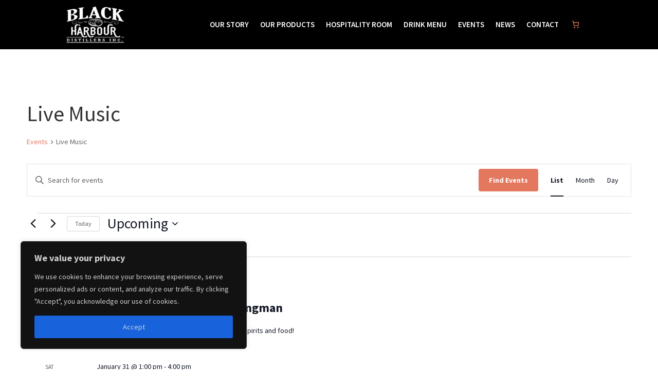

--- FILE ---
content_type: text/html; charset=utf-8
request_url: https://www.google.com/recaptcha/api2/anchor?ar=1&k=6LfdnB4iAAAAALc0WlUH4SY3cnfi_PycyE3kO6OY&co=aHR0cHM6Ly9iaGRpc3RpbGxlcnMuY2E6NDQz&hl=en&v=PoyoqOPhxBO7pBk68S4YbpHZ&size=invisible&anchor-ms=20000&execute-ms=30000&cb=cax9e9ghycx9
body_size: 49020
content:
<!DOCTYPE HTML><html dir="ltr" lang="en"><head><meta http-equiv="Content-Type" content="text/html; charset=UTF-8">
<meta http-equiv="X-UA-Compatible" content="IE=edge">
<title>reCAPTCHA</title>
<style type="text/css">
/* cyrillic-ext */
@font-face {
  font-family: 'Roboto';
  font-style: normal;
  font-weight: 400;
  font-stretch: 100%;
  src: url(//fonts.gstatic.com/s/roboto/v48/KFO7CnqEu92Fr1ME7kSn66aGLdTylUAMa3GUBHMdazTgWw.woff2) format('woff2');
  unicode-range: U+0460-052F, U+1C80-1C8A, U+20B4, U+2DE0-2DFF, U+A640-A69F, U+FE2E-FE2F;
}
/* cyrillic */
@font-face {
  font-family: 'Roboto';
  font-style: normal;
  font-weight: 400;
  font-stretch: 100%;
  src: url(//fonts.gstatic.com/s/roboto/v48/KFO7CnqEu92Fr1ME7kSn66aGLdTylUAMa3iUBHMdazTgWw.woff2) format('woff2');
  unicode-range: U+0301, U+0400-045F, U+0490-0491, U+04B0-04B1, U+2116;
}
/* greek-ext */
@font-face {
  font-family: 'Roboto';
  font-style: normal;
  font-weight: 400;
  font-stretch: 100%;
  src: url(//fonts.gstatic.com/s/roboto/v48/KFO7CnqEu92Fr1ME7kSn66aGLdTylUAMa3CUBHMdazTgWw.woff2) format('woff2');
  unicode-range: U+1F00-1FFF;
}
/* greek */
@font-face {
  font-family: 'Roboto';
  font-style: normal;
  font-weight: 400;
  font-stretch: 100%;
  src: url(//fonts.gstatic.com/s/roboto/v48/KFO7CnqEu92Fr1ME7kSn66aGLdTylUAMa3-UBHMdazTgWw.woff2) format('woff2');
  unicode-range: U+0370-0377, U+037A-037F, U+0384-038A, U+038C, U+038E-03A1, U+03A3-03FF;
}
/* math */
@font-face {
  font-family: 'Roboto';
  font-style: normal;
  font-weight: 400;
  font-stretch: 100%;
  src: url(//fonts.gstatic.com/s/roboto/v48/KFO7CnqEu92Fr1ME7kSn66aGLdTylUAMawCUBHMdazTgWw.woff2) format('woff2');
  unicode-range: U+0302-0303, U+0305, U+0307-0308, U+0310, U+0312, U+0315, U+031A, U+0326-0327, U+032C, U+032F-0330, U+0332-0333, U+0338, U+033A, U+0346, U+034D, U+0391-03A1, U+03A3-03A9, U+03B1-03C9, U+03D1, U+03D5-03D6, U+03F0-03F1, U+03F4-03F5, U+2016-2017, U+2034-2038, U+203C, U+2040, U+2043, U+2047, U+2050, U+2057, U+205F, U+2070-2071, U+2074-208E, U+2090-209C, U+20D0-20DC, U+20E1, U+20E5-20EF, U+2100-2112, U+2114-2115, U+2117-2121, U+2123-214F, U+2190, U+2192, U+2194-21AE, U+21B0-21E5, U+21F1-21F2, U+21F4-2211, U+2213-2214, U+2216-22FF, U+2308-230B, U+2310, U+2319, U+231C-2321, U+2336-237A, U+237C, U+2395, U+239B-23B7, U+23D0, U+23DC-23E1, U+2474-2475, U+25AF, U+25B3, U+25B7, U+25BD, U+25C1, U+25CA, U+25CC, U+25FB, U+266D-266F, U+27C0-27FF, U+2900-2AFF, U+2B0E-2B11, U+2B30-2B4C, U+2BFE, U+3030, U+FF5B, U+FF5D, U+1D400-1D7FF, U+1EE00-1EEFF;
}
/* symbols */
@font-face {
  font-family: 'Roboto';
  font-style: normal;
  font-weight: 400;
  font-stretch: 100%;
  src: url(//fonts.gstatic.com/s/roboto/v48/KFO7CnqEu92Fr1ME7kSn66aGLdTylUAMaxKUBHMdazTgWw.woff2) format('woff2');
  unicode-range: U+0001-000C, U+000E-001F, U+007F-009F, U+20DD-20E0, U+20E2-20E4, U+2150-218F, U+2190, U+2192, U+2194-2199, U+21AF, U+21E6-21F0, U+21F3, U+2218-2219, U+2299, U+22C4-22C6, U+2300-243F, U+2440-244A, U+2460-24FF, U+25A0-27BF, U+2800-28FF, U+2921-2922, U+2981, U+29BF, U+29EB, U+2B00-2BFF, U+4DC0-4DFF, U+FFF9-FFFB, U+10140-1018E, U+10190-1019C, U+101A0, U+101D0-101FD, U+102E0-102FB, U+10E60-10E7E, U+1D2C0-1D2D3, U+1D2E0-1D37F, U+1F000-1F0FF, U+1F100-1F1AD, U+1F1E6-1F1FF, U+1F30D-1F30F, U+1F315, U+1F31C, U+1F31E, U+1F320-1F32C, U+1F336, U+1F378, U+1F37D, U+1F382, U+1F393-1F39F, U+1F3A7-1F3A8, U+1F3AC-1F3AF, U+1F3C2, U+1F3C4-1F3C6, U+1F3CA-1F3CE, U+1F3D4-1F3E0, U+1F3ED, U+1F3F1-1F3F3, U+1F3F5-1F3F7, U+1F408, U+1F415, U+1F41F, U+1F426, U+1F43F, U+1F441-1F442, U+1F444, U+1F446-1F449, U+1F44C-1F44E, U+1F453, U+1F46A, U+1F47D, U+1F4A3, U+1F4B0, U+1F4B3, U+1F4B9, U+1F4BB, U+1F4BF, U+1F4C8-1F4CB, U+1F4D6, U+1F4DA, U+1F4DF, U+1F4E3-1F4E6, U+1F4EA-1F4ED, U+1F4F7, U+1F4F9-1F4FB, U+1F4FD-1F4FE, U+1F503, U+1F507-1F50B, U+1F50D, U+1F512-1F513, U+1F53E-1F54A, U+1F54F-1F5FA, U+1F610, U+1F650-1F67F, U+1F687, U+1F68D, U+1F691, U+1F694, U+1F698, U+1F6AD, U+1F6B2, U+1F6B9-1F6BA, U+1F6BC, U+1F6C6-1F6CF, U+1F6D3-1F6D7, U+1F6E0-1F6EA, U+1F6F0-1F6F3, U+1F6F7-1F6FC, U+1F700-1F7FF, U+1F800-1F80B, U+1F810-1F847, U+1F850-1F859, U+1F860-1F887, U+1F890-1F8AD, U+1F8B0-1F8BB, U+1F8C0-1F8C1, U+1F900-1F90B, U+1F93B, U+1F946, U+1F984, U+1F996, U+1F9E9, U+1FA00-1FA6F, U+1FA70-1FA7C, U+1FA80-1FA89, U+1FA8F-1FAC6, U+1FACE-1FADC, U+1FADF-1FAE9, U+1FAF0-1FAF8, U+1FB00-1FBFF;
}
/* vietnamese */
@font-face {
  font-family: 'Roboto';
  font-style: normal;
  font-weight: 400;
  font-stretch: 100%;
  src: url(//fonts.gstatic.com/s/roboto/v48/KFO7CnqEu92Fr1ME7kSn66aGLdTylUAMa3OUBHMdazTgWw.woff2) format('woff2');
  unicode-range: U+0102-0103, U+0110-0111, U+0128-0129, U+0168-0169, U+01A0-01A1, U+01AF-01B0, U+0300-0301, U+0303-0304, U+0308-0309, U+0323, U+0329, U+1EA0-1EF9, U+20AB;
}
/* latin-ext */
@font-face {
  font-family: 'Roboto';
  font-style: normal;
  font-weight: 400;
  font-stretch: 100%;
  src: url(//fonts.gstatic.com/s/roboto/v48/KFO7CnqEu92Fr1ME7kSn66aGLdTylUAMa3KUBHMdazTgWw.woff2) format('woff2');
  unicode-range: U+0100-02BA, U+02BD-02C5, U+02C7-02CC, U+02CE-02D7, U+02DD-02FF, U+0304, U+0308, U+0329, U+1D00-1DBF, U+1E00-1E9F, U+1EF2-1EFF, U+2020, U+20A0-20AB, U+20AD-20C0, U+2113, U+2C60-2C7F, U+A720-A7FF;
}
/* latin */
@font-face {
  font-family: 'Roboto';
  font-style: normal;
  font-weight: 400;
  font-stretch: 100%;
  src: url(//fonts.gstatic.com/s/roboto/v48/KFO7CnqEu92Fr1ME7kSn66aGLdTylUAMa3yUBHMdazQ.woff2) format('woff2');
  unicode-range: U+0000-00FF, U+0131, U+0152-0153, U+02BB-02BC, U+02C6, U+02DA, U+02DC, U+0304, U+0308, U+0329, U+2000-206F, U+20AC, U+2122, U+2191, U+2193, U+2212, U+2215, U+FEFF, U+FFFD;
}
/* cyrillic-ext */
@font-face {
  font-family: 'Roboto';
  font-style: normal;
  font-weight: 500;
  font-stretch: 100%;
  src: url(//fonts.gstatic.com/s/roboto/v48/KFO7CnqEu92Fr1ME7kSn66aGLdTylUAMa3GUBHMdazTgWw.woff2) format('woff2');
  unicode-range: U+0460-052F, U+1C80-1C8A, U+20B4, U+2DE0-2DFF, U+A640-A69F, U+FE2E-FE2F;
}
/* cyrillic */
@font-face {
  font-family: 'Roboto';
  font-style: normal;
  font-weight: 500;
  font-stretch: 100%;
  src: url(//fonts.gstatic.com/s/roboto/v48/KFO7CnqEu92Fr1ME7kSn66aGLdTylUAMa3iUBHMdazTgWw.woff2) format('woff2');
  unicode-range: U+0301, U+0400-045F, U+0490-0491, U+04B0-04B1, U+2116;
}
/* greek-ext */
@font-face {
  font-family: 'Roboto';
  font-style: normal;
  font-weight: 500;
  font-stretch: 100%;
  src: url(//fonts.gstatic.com/s/roboto/v48/KFO7CnqEu92Fr1ME7kSn66aGLdTylUAMa3CUBHMdazTgWw.woff2) format('woff2');
  unicode-range: U+1F00-1FFF;
}
/* greek */
@font-face {
  font-family: 'Roboto';
  font-style: normal;
  font-weight: 500;
  font-stretch: 100%;
  src: url(//fonts.gstatic.com/s/roboto/v48/KFO7CnqEu92Fr1ME7kSn66aGLdTylUAMa3-UBHMdazTgWw.woff2) format('woff2');
  unicode-range: U+0370-0377, U+037A-037F, U+0384-038A, U+038C, U+038E-03A1, U+03A3-03FF;
}
/* math */
@font-face {
  font-family: 'Roboto';
  font-style: normal;
  font-weight: 500;
  font-stretch: 100%;
  src: url(//fonts.gstatic.com/s/roboto/v48/KFO7CnqEu92Fr1ME7kSn66aGLdTylUAMawCUBHMdazTgWw.woff2) format('woff2');
  unicode-range: U+0302-0303, U+0305, U+0307-0308, U+0310, U+0312, U+0315, U+031A, U+0326-0327, U+032C, U+032F-0330, U+0332-0333, U+0338, U+033A, U+0346, U+034D, U+0391-03A1, U+03A3-03A9, U+03B1-03C9, U+03D1, U+03D5-03D6, U+03F0-03F1, U+03F4-03F5, U+2016-2017, U+2034-2038, U+203C, U+2040, U+2043, U+2047, U+2050, U+2057, U+205F, U+2070-2071, U+2074-208E, U+2090-209C, U+20D0-20DC, U+20E1, U+20E5-20EF, U+2100-2112, U+2114-2115, U+2117-2121, U+2123-214F, U+2190, U+2192, U+2194-21AE, U+21B0-21E5, U+21F1-21F2, U+21F4-2211, U+2213-2214, U+2216-22FF, U+2308-230B, U+2310, U+2319, U+231C-2321, U+2336-237A, U+237C, U+2395, U+239B-23B7, U+23D0, U+23DC-23E1, U+2474-2475, U+25AF, U+25B3, U+25B7, U+25BD, U+25C1, U+25CA, U+25CC, U+25FB, U+266D-266F, U+27C0-27FF, U+2900-2AFF, U+2B0E-2B11, U+2B30-2B4C, U+2BFE, U+3030, U+FF5B, U+FF5D, U+1D400-1D7FF, U+1EE00-1EEFF;
}
/* symbols */
@font-face {
  font-family: 'Roboto';
  font-style: normal;
  font-weight: 500;
  font-stretch: 100%;
  src: url(//fonts.gstatic.com/s/roboto/v48/KFO7CnqEu92Fr1ME7kSn66aGLdTylUAMaxKUBHMdazTgWw.woff2) format('woff2');
  unicode-range: U+0001-000C, U+000E-001F, U+007F-009F, U+20DD-20E0, U+20E2-20E4, U+2150-218F, U+2190, U+2192, U+2194-2199, U+21AF, U+21E6-21F0, U+21F3, U+2218-2219, U+2299, U+22C4-22C6, U+2300-243F, U+2440-244A, U+2460-24FF, U+25A0-27BF, U+2800-28FF, U+2921-2922, U+2981, U+29BF, U+29EB, U+2B00-2BFF, U+4DC0-4DFF, U+FFF9-FFFB, U+10140-1018E, U+10190-1019C, U+101A0, U+101D0-101FD, U+102E0-102FB, U+10E60-10E7E, U+1D2C0-1D2D3, U+1D2E0-1D37F, U+1F000-1F0FF, U+1F100-1F1AD, U+1F1E6-1F1FF, U+1F30D-1F30F, U+1F315, U+1F31C, U+1F31E, U+1F320-1F32C, U+1F336, U+1F378, U+1F37D, U+1F382, U+1F393-1F39F, U+1F3A7-1F3A8, U+1F3AC-1F3AF, U+1F3C2, U+1F3C4-1F3C6, U+1F3CA-1F3CE, U+1F3D4-1F3E0, U+1F3ED, U+1F3F1-1F3F3, U+1F3F5-1F3F7, U+1F408, U+1F415, U+1F41F, U+1F426, U+1F43F, U+1F441-1F442, U+1F444, U+1F446-1F449, U+1F44C-1F44E, U+1F453, U+1F46A, U+1F47D, U+1F4A3, U+1F4B0, U+1F4B3, U+1F4B9, U+1F4BB, U+1F4BF, U+1F4C8-1F4CB, U+1F4D6, U+1F4DA, U+1F4DF, U+1F4E3-1F4E6, U+1F4EA-1F4ED, U+1F4F7, U+1F4F9-1F4FB, U+1F4FD-1F4FE, U+1F503, U+1F507-1F50B, U+1F50D, U+1F512-1F513, U+1F53E-1F54A, U+1F54F-1F5FA, U+1F610, U+1F650-1F67F, U+1F687, U+1F68D, U+1F691, U+1F694, U+1F698, U+1F6AD, U+1F6B2, U+1F6B9-1F6BA, U+1F6BC, U+1F6C6-1F6CF, U+1F6D3-1F6D7, U+1F6E0-1F6EA, U+1F6F0-1F6F3, U+1F6F7-1F6FC, U+1F700-1F7FF, U+1F800-1F80B, U+1F810-1F847, U+1F850-1F859, U+1F860-1F887, U+1F890-1F8AD, U+1F8B0-1F8BB, U+1F8C0-1F8C1, U+1F900-1F90B, U+1F93B, U+1F946, U+1F984, U+1F996, U+1F9E9, U+1FA00-1FA6F, U+1FA70-1FA7C, U+1FA80-1FA89, U+1FA8F-1FAC6, U+1FACE-1FADC, U+1FADF-1FAE9, U+1FAF0-1FAF8, U+1FB00-1FBFF;
}
/* vietnamese */
@font-face {
  font-family: 'Roboto';
  font-style: normal;
  font-weight: 500;
  font-stretch: 100%;
  src: url(//fonts.gstatic.com/s/roboto/v48/KFO7CnqEu92Fr1ME7kSn66aGLdTylUAMa3OUBHMdazTgWw.woff2) format('woff2');
  unicode-range: U+0102-0103, U+0110-0111, U+0128-0129, U+0168-0169, U+01A0-01A1, U+01AF-01B0, U+0300-0301, U+0303-0304, U+0308-0309, U+0323, U+0329, U+1EA0-1EF9, U+20AB;
}
/* latin-ext */
@font-face {
  font-family: 'Roboto';
  font-style: normal;
  font-weight: 500;
  font-stretch: 100%;
  src: url(//fonts.gstatic.com/s/roboto/v48/KFO7CnqEu92Fr1ME7kSn66aGLdTylUAMa3KUBHMdazTgWw.woff2) format('woff2');
  unicode-range: U+0100-02BA, U+02BD-02C5, U+02C7-02CC, U+02CE-02D7, U+02DD-02FF, U+0304, U+0308, U+0329, U+1D00-1DBF, U+1E00-1E9F, U+1EF2-1EFF, U+2020, U+20A0-20AB, U+20AD-20C0, U+2113, U+2C60-2C7F, U+A720-A7FF;
}
/* latin */
@font-face {
  font-family: 'Roboto';
  font-style: normal;
  font-weight: 500;
  font-stretch: 100%;
  src: url(//fonts.gstatic.com/s/roboto/v48/KFO7CnqEu92Fr1ME7kSn66aGLdTylUAMa3yUBHMdazQ.woff2) format('woff2');
  unicode-range: U+0000-00FF, U+0131, U+0152-0153, U+02BB-02BC, U+02C6, U+02DA, U+02DC, U+0304, U+0308, U+0329, U+2000-206F, U+20AC, U+2122, U+2191, U+2193, U+2212, U+2215, U+FEFF, U+FFFD;
}
/* cyrillic-ext */
@font-face {
  font-family: 'Roboto';
  font-style: normal;
  font-weight: 900;
  font-stretch: 100%;
  src: url(//fonts.gstatic.com/s/roboto/v48/KFO7CnqEu92Fr1ME7kSn66aGLdTylUAMa3GUBHMdazTgWw.woff2) format('woff2');
  unicode-range: U+0460-052F, U+1C80-1C8A, U+20B4, U+2DE0-2DFF, U+A640-A69F, U+FE2E-FE2F;
}
/* cyrillic */
@font-face {
  font-family: 'Roboto';
  font-style: normal;
  font-weight: 900;
  font-stretch: 100%;
  src: url(//fonts.gstatic.com/s/roboto/v48/KFO7CnqEu92Fr1ME7kSn66aGLdTylUAMa3iUBHMdazTgWw.woff2) format('woff2');
  unicode-range: U+0301, U+0400-045F, U+0490-0491, U+04B0-04B1, U+2116;
}
/* greek-ext */
@font-face {
  font-family: 'Roboto';
  font-style: normal;
  font-weight: 900;
  font-stretch: 100%;
  src: url(//fonts.gstatic.com/s/roboto/v48/KFO7CnqEu92Fr1ME7kSn66aGLdTylUAMa3CUBHMdazTgWw.woff2) format('woff2');
  unicode-range: U+1F00-1FFF;
}
/* greek */
@font-face {
  font-family: 'Roboto';
  font-style: normal;
  font-weight: 900;
  font-stretch: 100%;
  src: url(//fonts.gstatic.com/s/roboto/v48/KFO7CnqEu92Fr1ME7kSn66aGLdTylUAMa3-UBHMdazTgWw.woff2) format('woff2');
  unicode-range: U+0370-0377, U+037A-037F, U+0384-038A, U+038C, U+038E-03A1, U+03A3-03FF;
}
/* math */
@font-face {
  font-family: 'Roboto';
  font-style: normal;
  font-weight: 900;
  font-stretch: 100%;
  src: url(//fonts.gstatic.com/s/roboto/v48/KFO7CnqEu92Fr1ME7kSn66aGLdTylUAMawCUBHMdazTgWw.woff2) format('woff2');
  unicode-range: U+0302-0303, U+0305, U+0307-0308, U+0310, U+0312, U+0315, U+031A, U+0326-0327, U+032C, U+032F-0330, U+0332-0333, U+0338, U+033A, U+0346, U+034D, U+0391-03A1, U+03A3-03A9, U+03B1-03C9, U+03D1, U+03D5-03D6, U+03F0-03F1, U+03F4-03F5, U+2016-2017, U+2034-2038, U+203C, U+2040, U+2043, U+2047, U+2050, U+2057, U+205F, U+2070-2071, U+2074-208E, U+2090-209C, U+20D0-20DC, U+20E1, U+20E5-20EF, U+2100-2112, U+2114-2115, U+2117-2121, U+2123-214F, U+2190, U+2192, U+2194-21AE, U+21B0-21E5, U+21F1-21F2, U+21F4-2211, U+2213-2214, U+2216-22FF, U+2308-230B, U+2310, U+2319, U+231C-2321, U+2336-237A, U+237C, U+2395, U+239B-23B7, U+23D0, U+23DC-23E1, U+2474-2475, U+25AF, U+25B3, U+25B7, U+25BD, U+25C1, U+25CA, U+25CC, U+25FB, U+266D-266F, U+27C0-27FF, U+2900-2AFF, U+2B0E-2B11, U+2B30-2B4C, U+2BFE, U+3030, U+FF5B, U+FF5D, U+1D400-1D7FF, U+1EE00-1EEFF;
}
/* symbols */
@font-face {
  font-family: 'Roboto';
  font-style: normal;
  font-weight: 900;
  font-stretch: 100%;
  src: url(//fonts.gstatic.com/s/roboto/v48/KFO7CnqEu92Fr1ME7kSn66aGLdTylUAMaxKUBHMdazTgWw.woff2) format('woff2');
  unicode-range: U+0001-000C, U+000E-001F, U+007F-009F, U+20DD-20E0, U+20E2-20E4, U+2150-218F, U+2190, U+2192, U+2194-2199, U+21AF, U+21E6-21F0, U+21F3, U+2218-2219, U+2299, U+22C4-22C6, U+2300-243F, U+2440-244A, U+2460-24FF, U+25A0-27BF, U+2800-28FF, U+2921-2922, U+2981, U+29BF, U+29EB, U+2B00-2BFF, U+4DC0-4DFF, U+FFF9-FFFB, U+10140-1018E, U+10190-1019C, U+101A0, U+101D0-101FD, U+102E0-102FB, U+10E60-10E7E, U+1D2C0-1D2D3, U+1D2E0-1D37F, U+1F000-1F0FF, U+1F100-1F1AD, U+1F1E6-1F1FF, U+1F30D-1F30F, U+1F315, U+1F31C, U+1F31E, U+1F320-1F32C, U+1F336, U+1F378, U+1F37D, U+1F382, U+1F393-1F39F, U+1F3A7-1F3A8, U+1F3AC-1F3AF, U+1F3C2, U+1F3C4-1F3C6, U+1F3CA-1F3CE, U+1F3D4-1F3E0, U+1F3ED, U+1F3F1-1F3F3, U+1F3F5-1F3F7, U+1F408, U+1F415, U+1F41F, U+1F426, U+1F43F, U+1F441-1F442, U+1F444, U+1F446-1F449, U+1F44C-1F44E, U+1F453, U+1F46A, U+1F47D, U+1F4A3, U+1F4B0, U+1F4B3, U+1F4B9, U+1F4BB, U+1F4BF, U+1F4C8-1F4CB, U+1F4D6, U+1F4DA, U+1F4DF, U+1F4E3-1F4E6, U+1F4EA-1F4ED, U+1F4F7, U+1F4F9-1F4FB, U+1F4FD-1F4FE, U+1F503, U+1F507-1F50B, U+1F50D, U+1F512-1F513, U+1F53E-1F54A, U+1F54F-1F5FA, U+1F610, U+1F650-1F67F, U+1F687, U+1F68D, U+1F691, U+1F694, U+1F698, U+1F6AD, U+1F6B2, U+1F6B9-1F6BA, U+1F6BC, U+1F6C6-1F6CF, U+1F6D3-1F6D7, U+1F6E0-1F6EA, U+1F6F0-1F6F3, U+1F6F7-1F6FC, U+1F700-1F7FF, U+1F800-1F80B, U+1F810-1F847, U+1F850-1F859, U+1F860-1F887, U+1F890-1F8AD, U+1F8B0-1F8BB, U+1F8C0-1F8C1, U+1F900-1F90B, U+1F93B, U+1F946, U+1F984, U+1F996, U+1F9E9, U+1FA00-1FA6F, U+1FA70-1FA7C, U+1FA80-1FA89, U+1FA8F-1FAC6, U+1FACE-1FADC, U+1FADF-1FAE9, U+1FAF0-1FAF8, U+1FB00-1FBFF;
}
/* vietnamese */
@font-face {
  font-family: 'Roboto';
  font-style: normal;
  font-weight: 900;
  font-stretch: 100%;
  src: url(//fonts.gstatic.com/s/roboto/v48/KFO7CnqEu92Fr1ME7kSn66aGLdTylUAMa3OUBHMdazTgWw.woff2) format('woff2');
  unicode-range: U+0102-0103, U+0110-0111, U+0128-0129, U+0168-0169, U+01A0-01A1, U+01AF-01B0, U+0300-0301, U+0303-0304, U+0308-0309, U+0323, U+0329, U+1EA0-1EF9, U+20AB;
}
/* latin-ext */
@font-face {
  font-family: 'Roboto';
  font-style: normal;
  font-weight: 900;
  font-stretch: 100%;
  src: url(//fonts.gstatic.com/s/roboto/v48/KFO7CnqEu92Fr1ME7kSn66aGLdTylUAMa3KUBHMdazTgWw.woff2) format('woff2');
  unicode-range: U+0100-02BA, U+02BD-02C5, U+02C7-02CC, U+02CE-02D7, U+02DD-02FF, U+0304, U+0308, U+0329, U+1D00-1DBF, U+1E00-1E9F, U+1EF2-1EFF, U+2020, U+20A0-20AB, U+20AD-20C0, U+2113, U+2C60-2C7F, U+A720-A7FF;
}
/* latin */
@font-face {
  font-family: 'Roboto';
  font-style: normal;
  font-weight: 900;
  font-stretch: 100%;
  src: url(//fonts.gstatic.com/s/roboto/v48/KFO7CnqEu92Fr1ME7kSn66aGLdTylUAMa3yUBHMdazQ.woff2) format('woff2');
  unicode-range: U+0000-00FF, U+0131, U+0152-0153, U+02BB-02BC, U+02C6, U+02DA, U+02DC, U+0304, U+0308, U+0329, U+2000-206F, U+20AC, U+2122, U+2191, U+2193, U+2212, U+2215, U+FEFF, U+FFFD;
}

</style>
<link rel="stylesheet" type="text/css" href="https://www.gstatic.com/recaptcha/releases/PoyoqOPhxBO7pBk68S4YbpHZ/styles__ltr.css">
<script nonce="lZT2o0s42Tah23Cxgnmn-Q" type="text/javascript">window['__recaptcha_api'] = 'https://www.google.com/recaptcha/api2/';</script>
<script type="text/javascript" src="https://www.gstatic.com/recaptcha/releases/PoyoqOPhxBO7pBk68S4YbpHZ/recaptcha__en.js" nonce="lZT2o0s42Tah23Cxgnmn-Q">
      
    </script></head>
<body><div id="rc-anchor-alert" class="rc-anchor-alert"></div>
<input type="hidden" id="recaptcha-token" value="[base64]">
<script type="text/javascript" nonce="lZT2o0s42Tah23Cxgnmn-Q">
      recaptcha.anchor.Main.init("[\x22ainput\x22,[\x22bgdata\x22,\x22\x22,\[base64]/[base64]/[base64]/[base64]/[base64]/[base64]/KGcoTywyNTMsTy5PKSxVRyhPLEMpKTpnKE8sMjUzLEMpLE8pKSxsKSksTykpfSxieT1mdW5jdGlvbihDLE8sdSxsKXtmb3IobD0odT1SKEMpLDApO08+MDtPLS0pbD1sPDw4fFooQyk7ZyhDLHUsbCl9LFVHPWZ1bmN0aW9uKEMsTyl7Qy5pLmxlbmd0aD4xMDQ/[base64]/[base64]/[base64]/[base64]/[base64]/[base64]/[base64]\\u003d\x22,\[base64]\\u003d\\u003d\x22,\x22w4cew71sw41tw4w4w4LDpcOOTcKjSMKzwozCocOnwpR/[base64]/DjcKSw7bCphNRwoDCphIGG8KJJcKVWcKqw7pCwqwvw41/VFfCncO8E33ChsKSMF1Qw6zDkjwhQjTCiMOvw6QdwroQKxR/UcOawqjDmFjDqsOcZsK8csKGC8OyWG7CrMOJw4/DqSIEw5bDv8KJwqHDnSxTwpTCscK/[base64]/CnMKzCARWBlfDj0DCh8KpwrjDlykzw4QEw5fDow3DgMKew7DCmWBkw6dEw58PS8KIwrXDvCHDimM6Wm1+wrHCnyrDgiXCqg1pwqHCnzjCrUsXw40/[base64]/wqMqOH7CscKBw5fCicOIwobCmVnClcOgwoHClyHDnsKbw5DCkcK8w6tdOSIUAMOtwoQxwqpnIMOMDR0nWcOzLkDDscK0A8Krw47CsAvCqAFIXSFAw7/DphYebWLCnMKQBg3DqMOvw7xYGS7CgRfDncOEw6Yuw7jCtMOaRD/DqcO1w5UpQ8KqwpjDpsKFBAN0dCrDtX0iwrl4BMOhBcOAwq4KwrRdw5zCmsOgJ8KIw5JWwqXCqMOZwr0Ow6XDkSnCsMOrBGlEwpnCnXsINsKRTMOnwrnCgMO/w5DDp2/CmcKxelYsw4DDmHrDulXDgkDDg8KXwocHwqHCs8OSwo5USR1LIcOTaXA5w5XCoxwqXS1JcMOcR8OcwrrDlBcewozDnwNiw4vDtsOuwoZLwrbDrkbCrljCjcKDEMKnKsOXw5oLwpt+wrvCjcOZRXVHTxHCs8KJw6Vaw7bCgiA/w5grFcOCw67DscK+KMKNwp7Dk8KNw6Y6w61ZF3tawok+DS3Dk3rDjsOeIA3CuH7Dmyt2O8OfwoXDlls7wpfCusKFJ3Rfw4DDj8KeZcKoMnLDozXCpCY6wpd/SRvCusOGw7k5V1bDhTLDmcKxK0TDisKgIzBII8KNYTZWwr/[base64]/wqQ8A1IRw73DvcKOwoAXTiMNw6/[base64]/CrcO/Sj8iw5RpCE8Dw6d2S1TDkm/[base64]/CqmFeNMK8w6x7wpbCuMKGdsKhKSzCminDvAvDkXh4HMKLfALDgsKuwpdowrkYaMKtwovCqTbDlMOPGULDtVoYCcKeVcOBZWnDhUbDryLDoAZGRMK7wobDrgR2GklpdDM9eW80w6JFLjTDnlzDq8Kvw5PCikIfMEXDv11/E23Cn8K4w6MjTsOScmIXw6F6dFAiw7XDjMOBwr/Cvg8Fw59vTG1FwqY8w5DDmxlqwoUUHsKBwrPCksO0w4wBw5tYKMOKwojDuMO7OsO6wovDmH7DggbCisOOwp/DoT1oNhJgwp3DlTnDicKwA2XCjAVWwrzDlQHCpjM4w6JIw5rDvsOHwodWwqDChSPDn8ODwoMSFiUxwppqBsKUw7bCm0fDsErCsTzDrcO6wr1ZwrfDn8KfwpPDqD1jSMOkwq/Dr8KTwrY0LUTDrsOIw685RsO/w4XClsKnwrrDtMKKw6zCnhTDgcKqw5FXw4x8woECI8KPDsKQwqV8csOEw67Cq8Kww4w/[base64]/[base64]/Dm8OQMGHDjcOIw4TDssOMX8Kzw4JpwrIjaEQhbx53BT/DqnZnwoUjw6jDjcO5w7DDrsOmcsOpwrAKYcKRXcK/w7HCnWsJPxHCo2PCgW/DncKjw7XDrcOmwpAhwpIMYkfDgw/CuHDCrxPDt8OYw5BzHMOowoJhYsORJcOtG8O/[base64]/Cq8OpwqACwoPDt2TCkcOJwo7Drj9IY8KOw7nCl2hIw5pmecO5w6UUP8KSDwNbw580RsOPPDgGwqcXw4dLwoNsYzBxNQDDq8O1ewTCr0wwwr/DqcKiw4XDsATDkFvChcK1w60Lw4TDmDBVEsODw64uw4PCjBTDuzLDs8OEw6/CqRXDhcOnwrjDr0HDj8Onwq3CvsKIwqDDk3coWsOyw6I/[base64]/SiLCqmoEw5zDjcOnfcOLIDbDvywOw7U+wq0iCsOBBsOaw7nCsMOhwoRaPQBeVnzDkBjDhwPDpMO4w5cJYMK7wqDDm2cxG1HDpEPCgsK6wq7DuAo1w4DCtMO4Z8OyAEt/[base64]/CrsOfQsKZflHCu8Ktw7czw5UWw6vCosO6w69WZE06bMKHw7QhGcOewrMywo55wrpMH8KmcirClMORfMKtRsKtKhrDvcOMwpjDjsKYQFVjw63DvD4ONA/[base64]/[base64]/Co0FUBsKNXV0VwqTDh8KyMMKpXMKvwq9LwofCkjEfwoE5X0jDrl9dw5wtQTnDrsOBaG12OW7CrMOoYgPCqgPDjyZpUjRYw73Dk0/DgzFrwozDmBtowrYDwqc+MsOuw59+NHzDvsKlw41VByYdEMOsw7HDkkMSYj/[base64]/d8Kyw68mJh0ew6rCm1wwTcOCW2/[base64]/Dn8Kcw4LDrwtWwpZnKwDDiRlsN8Osw4TCkU1swr56P3HDlMKgcz51bWVaw5jCu8Ooe33DozZYw64Lw5PCqMOoe8KiLsKYw6F3wq9gP8KlwpLCncKfU0jCrljDqFsGwqLCnjJ2KcK3DAxYJGJjwoTCv8KwAmtIfyzCmsKrwqh5w5TCg8OvVcKLQcKmw6jCqB9bH2/DrQ44wosdw7vDoMOIdjplwrLCt0VJw4LCt8OsM8O4dMKjfChpw67DoR/[base64]/CqinCjcKwwpBWPxZrPyTCosOzB8KKUsK+SsObw7s6wrrDi8OmDMKNw4NCE8KKRnDDkGRBwqbCu8KCw6VWw5/DvMK/wpc+JsKIY8KXO8KCWcOWXCDDgAprw75mwpzCkztawpjCvcKrworDpwoDcMOSw5oEZkQnwpNLw75PHcKrQsKkw7jCqQ8bUMK+MDvDlycVw6lTH3fCucOxw5InwrXCmsKQDVgTwqRBLDlNwpp0BcOrwplHd8OkwovCjGd0wpDCt8Klw6w/elZoOcOdCi5mwp1OGcKEw43CpMKLw48awo/Dvm1uwqV1wppRTRcII8O5F0LDrQzDhsOIw5Uqw4Rtw45sY3RlAcKeIAfCs8K4aMOsBVhdWxbDn3VHwpjDs3Z1PcKmw5xPwpVLw40SwowaeF0+OsO6SsOUw5lwwr4gwq7Dq8K+CMKuwodcdh0OU8KJwrh+D1I/awYZwq/[base64]/DhGfDmDPCl8KTcyJTG8OzF8Oew6BQwqHCgTLDmsK7w4TCjsKAw7s2UVIbScOxUAbCk8OFNQpjw5lKwq/Dp8Ozw6/CpcOVwrHCny1nw43CpsKmwo5+w6XDhyBQwrXDp8Knw6AIwo1UIcKGHcOuw4HDmUc+ZRV/w4HDmMKNw4TCqgjCqwrDsTrChSbCjgbDjQ8dwpAmcATChsKdw6jCocKmwrxCESzCksKZw5nDvEZLPMKhw43CuSVNwrJ0P34HwqwFDmDDpVcTw7xRCRZkw57Dh3xsw6sYKcKiKAHDv3vDgsObw5HDrsOcfcKRwpUuwp3CosKWwrNjMMOzwr7DmMKJMMKYQDbCi8OmAh/DmW58PcKJw4TCg8OgasOScsKEw47DnnLDmzXCtRLCtz3DgMORdm9Tw7tow6XCv8KlNWjCuUzCn3Rzw7zCtMKDb8KfwoUQwqBmw5PClMKPUcOEMB/CsMKaw6HChAnChTDCrMOyw4BvBcOhdlMRecKVNMKOBsKuM1A4MMKdwrYROSTCpMKEScOkw7YJwpczdWlfw5FYwojDs8KBcsKvwo5IwqzDjcKZwoPCjmQCSMOzw7XDp1zCmsKbw6MLw5h7wpzCmMKIw5DCl205w6ZbwqsOw5/Dpg3CgkxMXiZDB8KWw74SHsOowq/DomvDt8KZw4IWJsK7TGPCvcKAOBAKCjkUwq1cwqFjNx/DkMOwJxDCqcKIKgUtwp92VsO9w4LCknvCnH/[base64]/Ct8K6T8O0WsK1w7nChW9DVCHCu0h9woU0eT3ClU0ywq3CucO/ez49w51DwqRUw7gcw448c8KNAcO0w7Bfw7w9HG7DjlF9f8OnwpXDrQNswpZvwpLDisOuXsK+SsOyFEk+wpo8wq7CrsOtf8K7CWtyLcONHDzCvXDDt3jDrsKtbcOfw6YsP8OSw6HDsUUfw6jCt8O7ccKDw47CuxDDr0VZwqQ/w4cVwqQhwpVCw700asK2V8Kfw5HDvsO9LMKJJT3DoCMlUsOFwoPDm8OTw55AYMOuEcKfwqjDi8OlU3hdwq7CsVbDkMODDMOOwojDozbCgDd7S8OIPwJxFsOqw79xw7o6wpDCkcO5KWxXw5jCmjXDjMKsaiVSw7PCtTbClcO2w6HDrAPCokUOJl7DlxkDKsK/wofCqyvDq8O4NBDCrAdBOFRFbsKLaFjCkMOVwrhTwoAqw4ZTF8KewqLDtcOIwp7DsmbCpBxiO8KACsKQIEXCocKIOD4PN8OrXUQMP2/DqcKOwqrCqy3CjcKAw6ARw7YgwpIYwosDYl7CpsOlG8KdTMOxDMKmHcK/wpsnwpFXKiReVFAwwofDlR7DsjlVwo3CnsKrXA1cZlTDl8KJQFIhIMOgcx3CiMOeAggxw6Vawr/DjsKZfFfDlBrDt8KwwpLCh8KLBR/Crn/Dj1vDhcKkIG3CiUc9GEvChW0awpTDhMOFBE7DvSwnwoDCrcK4w5TCpcKDSkRLQCUeCMK7wp4jY8KoPmR+w7o6w4XCi2zDjcOUw643YF9fwqZTw7RGw4nDpxjCtcO3w4wPw6ofw5DDlDEDJkfChhXDpmUmP1A7CsO2wpFqTsOfwqPCksK3M8OjwqXCjcOXFBdJGh/DisOwwrIiZgXDtx8zPXwBFsONCjnCjcKpw5ZAQTddMw/DusKAEcKHGMK9wr/Dk8O7BnPDlXLDhCIsw6PDqMOhfWPCnDsIfDvDlisvwrQdEcO6Hz7DsR7CoMKXWn4vSVvCkw5Uw60HXUUBw4pDwo0/ME7DmcOiw67CnEwdNsKPOcKfFcKzSWZNJ8O2M8KmwoYOw7jCqwVmPjvDphoWdcKXKVAiESQDN1MpPRDCt3XDgE/DriQcw6U6w6ZfGMKIIHBuMcK1w4vDkMOVw6DCg39Qw5YWQsKtV8OlVl/CrmBHw75+Hm/[base64]/[base64]/DkxDCuMOuIcKydXA6QMOpw6MJIS3CmD/CinV3Z8OtE8Okwo/DsyHDtsKdGD3DrzPCnUA6J8K8woXChSbCpjPCjhDDt3bDimzCl0NoDB3CvcO6XsOvwrDDhcOQZwtAworCi8ObwrsUbRYWKcKpwrtgJcORw6puwrTCjsKHA3QvwqLCpToiw6LCg1lIwo0IwoN8bHPCsMO2w5/CrsKHfSLCpH3CncKDO8OUwqZdWmPDqXrDpG4jCcO9wq1WGsKNKSLDj0HDvDd/w7BqBQ/[base64]/dxE8XsKzw4zCsC5XZsK/[base64]/[base64]/[base64]/DlFkdBWXCmsKGwpTDp3IZwpLDmMKwwpIIwrXDksKyw6XCq8KqW20Awp7CoALDsHYzw7jCgcKzwpkgN8K8w4hROMKDwqwfb8Kawr7CrMKcbcO6AcK2w5LCg1/DuMKtw58BXMO7AsKZR8OEw5HCg8OdBMOicSvDszosw7YBw7LDv8OiOMOmGsOrZcO/[base64]/e38wfcKUT8Kiwq3Dl0PDumsRwprDr8OeOcOdwpfCgx3DucOww6DDs8KgFsKtwqPDvxQSw6JrLsKuw4LDpnh2Q2zDuxlQw5fCjcO7XsOVw5fChMKwHcK7w75BDMOuccKZYcK0D1wlwpZ6woFrwolWwp/[base64]/[base64]/[base64]/wr/DqwXCoMKlfSg5PCnCr8OwDcO2w7fDu8KyOlHChxfDrlRnw5rCi8O8woFUwpbCu0XDmHPDtjRBcloSO8KeScOsZcOow7gHwrAHLlbCqGksw55UCFjDqMOhwrFuV8KEwokyWEN5wrxUw6k1QcKxUhbDh0ofc8OJHzcWcsKowpMRw57DosOhVCzDuC/[base64]/fcKLwpFLT8OaSlRVw74fwot1LgvCv8Oiw5/Cn8OfMTF6w7/DgMKAwpbDghPDk3bDuX7CsMOPw4J4w6U6w6PDnU3CgHYtwr8xZAzDhcK1ITzDh8KyPDHCmsOmacKufDzDsMKkw7/CoFsfBcO+w5TCgxwow79xwqfDkhMRw5UtVA0od8O9wpdrwoMxw68bUAVJw6FtwoN4SztuNcOFwrLDuXNAw5xLRBYNTl3DicKFw5Z5P8O1EsOzEcO/JMKBwoDCiRIDw6fCg8KJHsOMw7JBJMO6TDx0L1FEwoo1wr1GHMOeLHDDmSknE8O/wpbDucKMw44hLEDDv8OQVkBvM8KhwrbCksKRw4rDnMOowq3Du8Kbw5nCplJzQ8KcwrsMZQUlw6zClwDDicKdw7XCrMO9bsOgwqHCqcKbwqfCoAQ0wqkHWcOpwoVAwpp7woHDusOFPmjCoQ3ClgdWwp8PLMOPwo/DqsK9fMO4w5vDjsKfw6kTMSvDk8KkwrTCtsOQZ1TDqEZqwpPDoSspwo/CiXXCiHhVYVZTB8OVMn9CW0DDgWzCtsOkwoDCs8OdB23CqFXCmDUfVQzCosOyw6wfw79nwqp7woxnaT7CoCHDl8OSf8O1JsK/RQMnwpXCgnQLw7vChl/CjMO6EsOJTQbClMOfwp7DnMKuw6oBwovCosOowqbDslRJwrcnN2TCkMKfw4bCvMODbBldYAEXwrkhP8Kewo1AAsOVwp/Dh8OHwpHCgsKAw6BPw43DmMO/w4VswrV+wrjCjRRQRMKiZBFtwqfDpMO4w65Yw5xCw73DjiUQb8KIOsOlYmkODVV0BH8VQwzDqzvDthXCvcKkw6IrwoPDuMOdRko/[base64]/Co8Kaw7/[base64]/CsKhwp93wqfCrk7Ck8OHC2xYZsOaP8KdeFBSZkPCg8OLUsK+w4EgOcKawrxZwpVOwrpWZcKQwr3Cl8O2wqoLM8KKZcOCdBXDgcO/wrzDo8KFwqHCjllvJsK/wpLCmHMTw4zDgcOFBcOCwrvCksO1ES1rw5LClmAqw6LCl8OtWGszCcKjbT3DvcOVw4nDmgBGEMKaE2TDm8OhfQsEGsO/I09lw6/Cn0kkw7RNNFnDu8K1w7nDvcOiw6rDm8OGc8OLw63CnsKIQMO/wqbDq8KmwpnDi1kyNcOVw5PDtMKQw61/CBgbM8O0w6XDs0ctw5RywqPDlEdZwovDpU7CoMKmw6fDscOJwrPCrcKjQMKQAcKxTsOTw4tqwr1ow6Baw7DCi8KZw6cpesKkYTHCuWDCtCTDt8K1wrXCjFvCncKlUxtoZArCnSnDjsOfWMKjY0DDpsOjWkh2R8KULwXDt8K7b8KGw7BjOj8Ww5XCt8OywqbDoAJrwp/[base64]/[base64]/w4jCjlHDrcKdw7AFeEMrwpkFw6rCp8KKXMKAwqzDi8Kgw60Uw67ChcO8wpU+KcKFwpgkw43ClSU2ECE+w7PDj2QFw6/CksO9DMO5wolIJMKQfMKkwrwjwrvDnsOMwozDjFrDrSbDtG7DslDCgsKBdWXDqcKUw5d/OA3DoBTDnmDDlS3CkAVewp7CsMO7CnMAwqkOw4nDjMOrwrc+DcKvf8K0w4cEwqtOQMKmw4PCusOrw7hpJ8OvZzbDpizDkcK2QkjDlhgaG8Ozwqtbw4/CmMKrKi3CgAEtJsOMCsKUECMaw4MqEsO0HcOVb8O1wrl1wqpTdcOLw4YtfRNwwqR0QMKywpVGw751w4DCgG5TKcO5wqgBw4ogw4HCq8OGwo/[base64]/[base64]/PQV1YsODwo/DmsKcP8OXw5V1w4Q1w7seLcK4w4nDn8KMw5HCmMK2w7oMEMOUbDvCojc3wpoew44XNsKiFnsnOlXDr8KcbwwIBnF/[base64]/EXAMBCkvwrnCiFfCi8K4fhDDknDCmk0RRFDDkhUxG8K2Y8OdJkPCuQvDv8Kjw7twwoAVIjTCqcK0wo4/MmXCuibDgHFRFsOaw7fDvjRrw5fCicKTOnMRw6/CtsO7D33Cj3AHw69hbMKAXMKgw5XDlnHDmsKAwoHCgcKVwpJzesOOwr/Cujklw5rDq8O/WivCgTQaAS7CsGXDqsKGw5dhNjTDon/DqcOfwrg9wpnDulDDpg4mwq3Chg7CmMOKH3oAPkjCgTXDt8O9wrrCscKdKW/[base64]/[base64]/Doz3Dl8KVw73DryRIwoPDqy3DjcKkeMKGw77CkQtLw65POMO6w61kAm/[base64]/CmsKZaRYbeMOjwpwLG3V6wqh+w4QVLFc4w5vCq1HDsU4hSsKKSUrCn8OTD31cGEbDr8OzwoXCnRULXsOsw4fCqScPMmvDoi7DoS8gwp9FB8Kzw7PCg8K7KSQ0w4zCkXbDlRUnwokPwofDqToUTEI+woXCn8K1GcKZDCPClU/DkcKhwprDl2BLFcKPamvCkRfCtsOxw7l/Rj/DrMKGbR8lLlfChMOZw510wpHDqsOjw63DrsKsw7jCh3DCgGk1XHFpw7DDuMOMCxzDksOPwpRpwpjDmMOvwrjCjMOKw5jCpcOxwrbCvcKhHsKWQ8K3wojDhVt4w7XCgg0MJcOLJgtlI8OEw40PwqdOw6/DlMOxH3xowq8MYMO5wph8w4TDskzCh3HDtmAEwpvDnw9sw6tWOWvDq0nDp8OTOMOGZxIyZsK3R8OBMmXDhDrCi8KtZj7DncOYw7vCiAMURMOLNsOPw6JzJMOxw4/Csk5tw77CvMKdHDXDlk/CisKRw5fCjRnDohV/ZMKECH3DvlTCl8OHwoUXYMKHTQQ7Q8O4wrfCmCjDmcKXBcOZw6LCqcKBwp8FcQ/CrmXDmTxCwr11wqvCk8Kow43ClsOtw7PDtjVgRMOueFZ1aUTDvSc9wprDonDCk0LCn8Kgwodsw4kkA8KYY8KZRcKjw7N+URHDkMKiw6ZWQsONaB7CsMKwwoHDsMOxZy3CniEcQMO0w6XClX/CoXLCjj/[base64]/DlcOVw6TCicK6w7rCgMKUwrg1worDjwsiwrp+LhtLZ8KMw4vDgn/CpzvCsGtLw7HCjcO2VHvDvT9leQrCvgvDoRMzwptyw6jDu8Knw7vCql3DusKIw5/CtMOQw70RPMOwGMKlNSFOa2VbWsOmw6khwp1Uwrwgw5pow7Fhw7oLw5nDsMOQEScWwr1ibyDDksKCA8KAw6rDrMKZAcO9SD/CmW7DkcKfYSPDg8K8wrHCmcKwUsO5SsKqN8OHSkfCrcKYUTkNwoFha8OiwrcKwqjDi8KrDUtTw6YFHcO4O8KHTGXCi3HCv8KNPcKCDcOUSMKLZEdgw5JwwosBw6p4VsOvw7fDqlvCh8KJwoDCl8K8w4DDiMOfw6/Ck8Kjw7rDqBwyDFMRLsO9wpgQPW7CmD7DoxzClsKfF8K/w6gieMKpNcKzTsKcQH1sE8O6J31ROzTCtSTDpDxFMcOPw4jDq8OWw4pJEDbDrE87wojDvDbCmHh9wqjDmMKIMDjDhkHCiMOEKnHDumDCrMOya8KPbcKIw7/DnsOFwq0Xw7/Ci8OTUiLCpg7CgGTCkhB4w5vDnmtRQG0CWcOBeMKUw5zDvMKCL8ObwpIZCMKuwrHDgsKOwpPDnMKlwp/Ckw/ChVDCnBNmInjDjzHCvCDCpMO9CcKMQlc/[base64]/Ckz/CrMKTwonCrQ9pwrcFw63CrMKdw4nClH/Dvx4kwrnCjcKFw58ewr3DkC8ewpLCvl5gJsONHMOnwpRuw5pOw7LDosOSAiVfw6sVw5HCrnzDuHPDiFbDg04Fw6tbMcK2cWDDvhowP1IUXMKAwr7Cn01tw7/CsMK8wozDkVVEI0g6w7jDtUXDn0IqPC9pe8K0wokxdcOsw6nDugQXOMOIw6rCnMKjaMOhPsOJwp10N8OtHzUNScOww73CjMKIwqtjw6oST1LChibDpcOTw57DrsO6JT9QV18sHGPDgk/CjhHDki9bwpLCuHzCuyvCu8K1w50ew4c5EGNfHMO/[base64]/CmHceG8ONUcOpwop5w67Cv8ODNMKhw4TCiS7CoC/DkHYDfsKGUWkKw7jCnCRqccO2w7zCrUfDty44wqh1woUfFUrCtGzDg07DhifCjV3DkxHCqcOsw5wpwrUDw5PCslIZwrhnw7/DqV3Ci8K5w4PChMO0bsOrwpN4BgVpwrfCkMOYwoEkw5PCqMKJMg3DvwPDrWjDm8O9LcKewpVgwqlKw6Nrw5s+wpgmw6DDssOxeMOQw4/Cn8KjFsOoFMO4asKJU8Oyw7jCs3IYw44/woEGwqvCl2HDh2HCgRHDmk/DshvCmBoufQYpwrDCuVXDvMKDEhgwBS/DicKgaA3DqhfDmj3Dv8K3w4/DrcOVCFnDklUGwr48w6RtwoBuwq5rQsKBAmtdLHTCosKKw4d5w6AsKcOVwohJw7bDilvDhsKsa8Kvw4jCgsKSPcKjwpPCsMO4aMOOdMKmw7LDh8KQwpkKwoI3wp7DuHAywpHCgg/CscKSwr1Rw4fDnMONSFLCoMOEPzbDqm7CjsKJEHXCrsOuw6zDsVQ+wotxw7wHOcKrFlNkYClHw7R8wrjDr18PS8KLOMKJcMOow6XDosKKHSDCtcKpR8KyQcOqwqQvw64uwrnCusOgwqwNwqbDiMONwod2wp/[base64]/Cs8Ouw4cyJj7CjBBaw78yw7ttJ0PDrcObwqhiL37Cs8KhSSPDuUIRwo7CtjzCtVfDlRUowqjDuh3DuEsiXjtzw5jCgXzDhcKLRFA0cMOkXkPCp8Oyw4PDkBrCu8O4dUlZw6ZIwrpLDiDCjg/CjsO7w5RhwrXCqFXDs1skw6LDslpYFE5nw5sswpTDrsObw4wpw4IeWMOcbyApAQsOLEzDqMKkw6YZw5ELw47DusK0LcK+YcOIIlTCpGjDm8OqYAcPMmNPwqRpFX/CicKPXcKwwqbCvVTCk8KDwqDDj8KWwovDmCDCgcO2U1PDm8OewoXDrsKww5HDgsO0IyvCh3HDjMOqw4jCqsOPXcKww4XDu0g2Bhw+dsOmdVFSIsOrBcOdW0F5wrLCoMO4SsKtd14iwr7DglQSwqkdAcO2wqbCqHMzw40eE8Khw5fCjMOuw6vCtMK/IsKHXRhlFQvCocOrwrkxwpBybXgjw7nDomXDksKpwo3Cl8OqwqHCt8OTwpcABsKeWA/CrGLDscOxwr1NQMKLIkrCrwnDhMOow4XDlMKFeDjCjsKqTyLCulJTW8OSw7HDuMKvw5pKE0dJTG/CjsKMwqIaXsOzXXHDqcK4YmzCg8O5wrtAYsKdWcKObsKALsK9woFtwrfCtCIrwqVxw7XDvDBuwrHCs2g/[base64]/[base64]/ClcKGw59CS3rCuWDDi8KlMsKzwpbDrksTHsOpwpDDgsKoBWoAwo/ChMOXQ8OXwq7DsSDCin0fScKAwpnDiMOzYsK6woROwooeISzCjcKtMQFAeh/[base64]/DjsK/wpnDpDXDkG/CpsOqwodmKArDpVczw6thw712woZZKsOAJzt4w4fChMKAwrLCuwHCtibCvTrCgGDDo0d3XcOIXntMFsOfwoXDly4lw7bCmQvDpcOUdsK6NgbDhMK2w7/CoX/DiBkmw7fClAAWUklJwoFrHMOoAMKdw4PCtFvCqWnCnsKCUMKTNQppTwZWw4XDiMKzw5fCiUZrVAzDljgmLcOGbBd6fhvClEXDiiMuwp4/woQPecK9wqNLw70Mwq54R8OHVjASGwHCn1HCrTY7Xi4gAw/DpMKrwohsw6XDocO1w790woHCpcKPYilCwoDDpSLCpnYsYMOPY8KHwpzCncKJwqLCrcOkTFPDn8OdcnTDo2FTZXAzw7dSwpAmw4PCgMKgw6/[base64]/[base64]/Cn07Cv8KeHXkQVS8UGhjCgcO8O8Oew7x1FsKlw6Z5GlvChibDsGvCiX/CrcKwbxbDucOkOsKAw6U/YMKkIR3CmsKhGgM7f8KMOyxuw6ksdsK1Zg3DtsOYwrDCvjM6X8KNfxQgwqw/wqDCl8OUKMKkW8OJw4BqwpzDksK5w5vDoXM1LMOwwqhiwozDrHkAw5LDiiDCnsKVwoQcwrPDvwjDmRdKw7RWVMKMw57CixDDksKvwpLDmcO4w68fJcO5wosjM8KBU8OtZsKFwr/[base64]/CuU8gwpvCmUIuIMK/WsKlO8KAwo1Vw6zDncOeMn/DugTDkDPCmmPDs1vCh1DCtRTCusKwHsKLPsKrHsKEemXClX1nw63Ct0ITEl80PxrClEvCkj3CvsK5RmJzwqFuwpZGw4DDhMO1VUU3w7HCiMKhwprDrMK5wrPCl8OfVFvCgREdDcOTwr/[base64]/Du8Kbw54XB39hw4bCu3ZzJBTDnnoEDcKNw4Q8wpXDmkp7wrzDuQrDmcONwp/DrsOJw5XDosKUwopRWcKqIDzCm8ODJcKtXcKgwroBworDuH86wrbDo15cw6TDrlJSf1PDlmjCi8KhwrnDrsO5w7kaFWtyw4fCuMKxRsOIw5ZjwrHCssKww6HDicKAa8OIw6TCnx58w7IGWT0Jw6crBcOWdBBow5dswovCoX4nw5LCvcKvHgcsdyLDim/CvcODw5PCt8KPwqFJJWZuwoDDmWHCusOVfGVsw57CnMKTw6ZCbVIewr/Dj1jCjcONwrEFY8OoYMKYw7rCsm/DssOSwpdYw4k/HcOSw6MSVMK0w5DCsMK1wr3DrkTDncKsw55pwq5swqNXecOfw7p1wrDCsjJFAkzDmMOmw4QuSWAcwp/Dgk7CnsK9w78iw7/DpxvDhBpuaUvDnE3Donh0bmLDljzCm8KpwojCncKDw5ILWcO8aMOgw4nDiwPCkFvCpk3DgQPDlHbCucO2w7FBwp11w4xaZCPCqsOswpvDucKDw5vCiCfDiMKGw7pJMzs0wpgHw7QdUhrCh8Obw7R2w5B2Kw/DqMKmb8K1d1wmwrdaOE/[base64]/DkEHDscO8w5rCucK4wopPPMO8w5w9LcODwobCjsORwoFYScK7woVdwojCmQjCmMKmwpBPN8KmWjxOwp3ChMKGIMKzeX9NV8OqwpZnZ8K/dsKhw7MObRYIZcKrR8OJw41OBsOsCsK0w6gNwoLDhh/Dt8OAw7LChVXDnsOUJR/CiMKtFMKhOsO4w5PDgQJBMcK5wofDncKaFMOzwoJVw5PCig4Tw4YddsKKworCkcO6HMOdQH/CgF4NJxZGZx/[base64]/wptjwox0RcO2KHhFw5/[base64]/Dk8O5w4HDmcOCVg7Dn8KzNsOSBcKtJEXDow3Ds8Oow53CnMO5w697wqHCvsOzw6bCuMKlflVxG8KbwqxWw4fCoyJ7ZEnDj0MVZMORw5nDnsO0w7kbfcKuAcOyb8KWw6bCjxpoBcOHw5fDkGLDgsOBYiYrwr/DjT8tEcOKd13CrMKbw6ErwrxYwprDnhltw4XDl8OSw5fDjEB9wonDsMO3PER/wq/CtMKuasOHwohxQxNbw70zw6PDpV9bw5TDmBNpJ2DDiy3CmXjDpMKFHsKuwrg4aHnCkB3DvBrCmR/Dun4rwqtTwqhuw5/ClDjDojrCucOiP3fCjH3DuMK2OsKgGQVNDFbDhXMrwpTCv8K6w4HCocOhwr7Dm2fCgWjDhG/[base64]/Cn8KxwqB8woU8bSfCrsKXMS5cVWNODTjDhW5Mw4vDn8OZH8O0d8K9BQx1w4I5wq3DosOTwrt6TcOVw5B6WsOfw500w44PLBcHw4/CpsOAwpjClsKHJ8OUw7kSwo/[base64]/H8OEN1HClcOzwqXDu3FFUsOgdQ/[base64]/DmcKSwqDClAbDhkRlRsOJwrt6FsKIIBrCl11fwrvDq8Kpw5TDlMOiw4jDrhXDiDHDr8Kfw4Z0woDChMKoVEZqM8KGw5DDpi/Djx7DiDbCicKaB05oS0sgQm1KwqFTw4YLw7rCnsKXwoM0w5rCjXTDllvCtxtsWcKVEgNXDsKODsOswoLDucKFUWRdw7vDvMKewpJBw7DDksKlTWDDtMKuRjzDr2ISwrYNecKNemlMw6B9wogEwrTDqyrChgkuw7nDnMKxw7ZmQ8ODwp/[base64]/wroYfVVxV2PDqMO4w75Nw6vDhj/CnA0AUSROw51Ow7PDicO2woluwq7CqUrDtsKkFcOlw7TDkMOpXRvDmgDDrMOxwqssYQ9dw6wtwro1w7HCumDDrQ0MI8O6cxYNw7fDhRTDg8K0L8KCUcOVPMKmwojCksK+w7A6ITduwpDDqMOmw5/CjMK9w6YgP8KJT8KBwqxzwpPChiLCjMOGw7rDnUXCsQskNSPDj8OPw7VWw5PCnmTCtsOfJMKPO8Ohw47Dl8OPw6YkwqTCmDzCmcK1w57CsjPChMOmO8K/DcOsREvDt8OEdcOvM2Rxwr4cw6DDkE/DlcKGw61AwqcsdFtPw4zDvcObw7DDicOdwr/DksKow6wmw5h6AcKICsOlw5vCq8O9w5HDicKQw40nw6DDhg9+VGwneMOEw6Zzw6zDtnzDtCrDi8OcwrbDhzXCp8KDwrV3w5zCmk3DqiEzw5BiEMKpX8OCZG/[base64]/CrVAnwrAXVMKdwq3CqsK3HS5EVcOnw6TDrFlKQMOrw4bCnEDCssOKw6pxdl1/wrPCgnHCosKQw6I6wpXCpsKlwrHDrhtsfzDDgcKXLMK5w4XDsMKhwrwmw5bDscKxKXLDu8Kue0LCoMKTch/DtijCq8OjUirCmyjDhcKEw6N6JMOpWsKgMMKoBTrDkcOVU8OFHcOqWsOmwqzDisKhBCR/w5zCiMOHMlXCtMOkAsKmBcObw6djwotNWsKgw6vCtsOPTsO1PS3CvmHCmsO0wrcuwqNaw5R5w6fCnkPDvUXCrDjCtB7ChsOWScOxwonCsMOlwp3DoMKCw6vCjGp5I8OYXyzCrCZuwoXCqW9rw5NaEW7DqD3CuHzCicO5W8OzVsOCeMO/NhwZBC4FwqhaTcKtw63CmWw3w6M6w5TDvMK8R8Kfwohpw4vDjjDCnhc1Mi3DkWbCujU3w5dlw6tXTnzCk8O8w5LDk8Kiw4gUwqrDgsOQw7tjwrQDVsOdEMOyDMO9S8Oww6HChcOTw5bDjMK2LGsVFQZuwpbDvcKsDXTCi0VkEsOZAsO6w7/DssKJHMOKUsK0wojDvMO8wrzDkMOKeQluw7kMwpRALMKSI8OCf8KMw6RuLsK/L0XCoxfDvMO6wq4WfWPCoTLDgcKdYsOsecORPMOfw4VkLsKsRzAXXyXDmznCgMKhw4QjMkTDpWVMdBQ5YE40E8OYwojCicKmTsONQ2UjMXjDtsOdc8OZX8KnwqEEBMKuwql7RsK7w4EMbg0XCishMFFnQMOVAH/CiW3Cl1s4w7hXw4PChMONFhEtw6tFf8KRwqvCg8KEwqnCh8Ogw7XDicKxCMKuwqwywpnDtXrDu8KNMMOzdcOcCF3DgktIw54ZdMOBw7HCvEhTwoApQ8KlLB/DucOrwpxOwq7CjF4lw6TCp31xw47DtgwAwocgw5R/[base64]/CvxLDl8Kpwp3DssOYwo4Hw6nDqQxBWXFGwrh4QMKjZsKhF8O0wqE/fgHCv3HDmxHDrMOPBH/[base64]/CvjQPw53CmhTCjX96W03CvcKQw57CrC5Pw7jDqcKIDGkfw7DDjHdzw6/CphEewqLCqsKCL8KOw4Fhw6suecOXBhTDrsKAH8OrIArDgH5uJWpyfnbDoVBsPXHDrcKHJww/w5RjwrQXJ3swAcO3wpbCoU7DjsOBfkPCqsKScixIwqNIwqZafcK1Y8OmwpYewprCrMOGw5kAwoNFwr0qFwzCvHXCosKNEhJ8w4TCjW/CoMKRwotMDMOpw4HCpmR1dMKHA3bCqcOCYMOfw7ojw6Etw490w6YHPsORHyoUwqg3w5zCusObFVIzw5rCtl4UA8KZw7XCuMOBw6w0Z2/CosKEUcOkER/CkzHDiW3CtsKADxbDkwfCim/DpsKFwpbCs0UWAFpvamgnZMK/asKSw4DCqWnDsBcWw6DCtVlCInLCjx/DtcOHwobDh2M0WcK8wqkfwp4wwrrCpMKwwqoof8O1fnY+w4c9w6LClMKnJCYgCXk/w5V7w74OwrzCrTDCpsKXwo8uOsK/wonCn23CgRXDusOVXxjDrAZmBTLCg8KTQjADZATDvMO9DBdhbMKjw7tNA8Oyw7TCiDPDqG1jw51aH1p8w6otXTnDjUbCuwrDjsObw6zCgAsbPlTChW43w5TCscK3YTBENBPDshEMKcKGwrrCrhnCsRnCtsOswoPDgDLCl2HCrMOpwp/CoMKvSsOhw7ltL3QIeG7Chm3Cg1lHw5HDisOkVSQSFsOYw4/[base64]\\u003d\x22],null,[\x22conf\x22,null,\x226LfdnB4iAAAAALc0WlUH4SY3cnfi_PycyE3kO6OY\x22,0,null,null,null,1,[21,125,63,73,95,87,41,43,42,83,102,105,109,121],[1017145,391],0,null,null,null,null,0,null,0,null,700,1,null,0,\[base64]/76lBhnEnQkZnOKMAhmv8xEZ\x22,0,0,null,null,1,null,0,0,null,null,null,0],\x22https://bhdistillers.ca:443\x22,null,[3,1,1],null,null,null,1,3600,[\x22https://www.google.com/intl/en/policies/privacy/\x22,\x22https://www.google.com/intl/en/policies/terms/\x22],\x22m8Nj78EwugghJv8CjdEFYSqyE+hanpitF7CmTq5IP3o\\u003d\x22,1,0,null,1,1769084038238,0,0,[219,175],null,[90,38,255,153,108],\x22RC-2QDXrP-aTfIbPw\x22,null,null,null,null,null,\x220dAFcWeA7IZ7ih3ncrIgXBvNmkx6HCrAhR6kovWm7cNCDZonWHv856vHqhCa1H7Nh-dTU4YfaZbOHPvjq7C4wz7H8THVmPM0x17A\x22,1769166838378]");
    </script></body></html>

--- FILE ---
content_type: text/css; charset=utf-8
request_url: https://bhdistillers.ca/wp-content/themes/BlackHarbour/style.css?ver=4.27.5
body_size: 203
content:
/*
Theme Name: BlackHarbour
Theme URI: https://www.bhdistillers.ca
Description: Child Theme For Divi
Author: Maritime Design
Author URI: https://www.maritimedesign.ca
Template: Divi
*/

.sold_out {background:#e3785f;color:#fff;width:auto;margin-top:-25px;text-align:center;font-size:16px;font-weight:700;text-transform:uppercase;padding:10px 20px;position:absolute;top:50%;left:50%;transform:translate(-50%, -50%);z-index:500;box-shadow:0px 0px 10px rgba(0,0,0,0.25);}

--- FILE ---
content_type: text/css; charset=utf-8
request_url: https://bhdistillers.ca/wp-content/et-cache/global/et-divi-customizer-global.min.css?ver=1769020417
body_size: 582
content:
#page-container{overflow:hidden}.grecaptcha-badge{visibility:hidden!important;display:none!important}p.registration{background:#e3785f!important;padding:10px!important;margin-bottom:25px!important;color:#fff!important}header .mobile_nav.opened .mobile_menu_bar:before{content:"4d"}header .et_mobile_menu{min-width:110vw;margin-left:-10vw;padding:5px 25px!important}header .et_mobile_menu li a{border:0px!important}header .et_mobile_menu{box-shadow:0 0!important}.et_pb_scroll_top.et-pb-icon{background:#e3785f;color:#000;border-radius:0px;padding:10px;right:0;bottom:0}footer .et-menu{display:block!important}footer #et_mobile_nav_menu{display:none!important}@media (max-width:980px){footer .et_pb_fullwidth_menu .et_pb_menu__menu,footer .et_pb_menu .et_pb_menu__menu{display:block}footer .et_pb_menu__wrap .mobile_menu_bar{display:none}}.wc-block-mini-cart__button:hover{cursor:pointer!important}.wc-block-components-drawer__screen-overlay{z-index:99999!important}.wp-block-woocommerce-mini-cart-contents{height:90vh!important}.wc-block-mini-cart__tax-label{display:none!important}.vfbp-form .vfb-form-control::placeholder{color:#999}.vfbp-form .vfb-form-control:focus{border-color:#e3785f;box-shadow:0px 0px rgba(0,0,0,0)}.vfbp-form label{display:none}.vfbp-form .vfb-form-control{border:1px solid #ccc;;background:#fff!important;color:#333!important;border-radius:3px;min-height:60px!important;font-size:18px}.vfbp-form .btn-primary{font-size:18px;font-weight:bold;color:#fff;letter-spacing:2px;padding:15px 50px;background:#333;border-width:0px;border-radius:3px;text-transform:uppercase;transition:.2s;margin-top:10px}.vfbp-form .btn-primary:hover{background:#333}